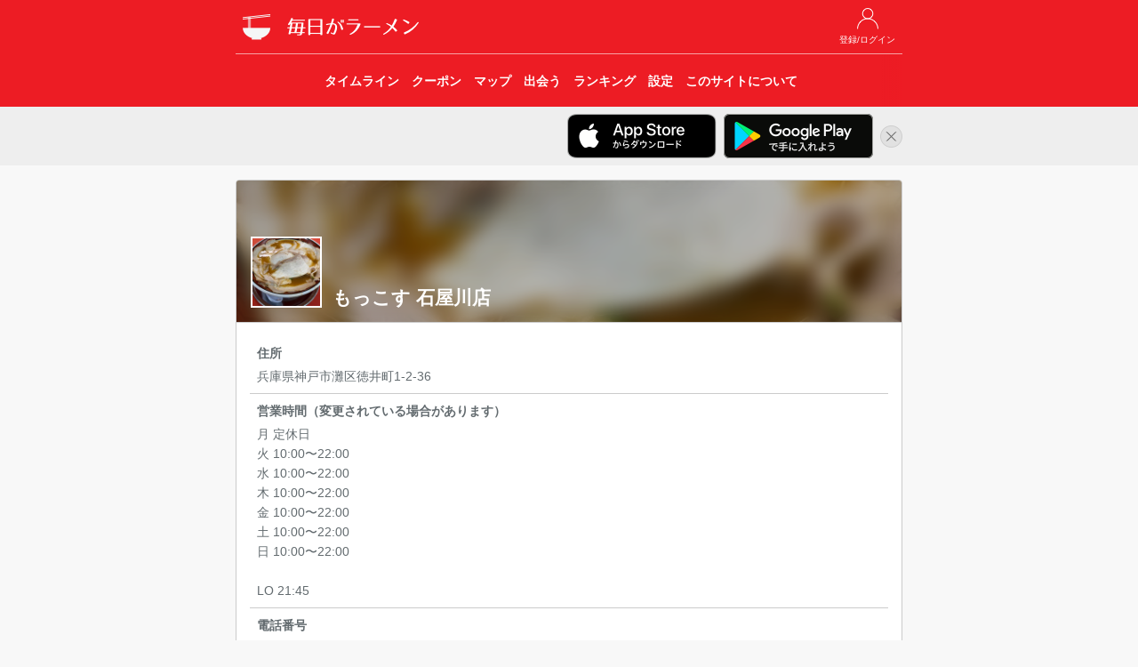

--- FILE ---
content_type: text/html; charset=UTF-8
request_url: https://ramendays.jp/restaurant/tdJiyO80s9xQbpwM
body_size: 4691
content:
<!doctype html>
<html lang="ja">
    <head>
        <meta charset="utf-8">
        <meta http-equiv="X-UA-Compatible" content="IE=edge">
        <meta name="viewport" content="width=device-width, initial-scale=1">
        
                    <title>もっこす 石屋川店 - 毎日がラーメン</title>
            <meta property="og:title" content="もっこす 石屋川店 - 毎日がラーメン" />
        
        
        <meta name="description" content="兵庫県のラーメン店「もっこす 石屋川店」の店舗情報・ラーメンファンが食べた記録を「毎日がラーメン」でチェックしよう。 住所: 兵庫県神戸市灘区徳井町1-2-36" />
        <meta name="twitter:card" content="summary">
        <meta name="twitter:site" content="@RamenDaysApp" />
        <meta property="twitter:text:description" content="兵庫県のラーメン店「もっこす 石屋川店」の店舗情報・ラーメンファンが食べた記録を「毎日がラーメン」でチェックしよう。 住所: 兵庫県神戸市灘区徳井町1-2-36" />
        <meta property="og:type" content="website" />
        <meta property="og:url" content="https://ramendays.jp/restaurant/tdJiyO80s9xQbpwM" />
        <meta property="og:description" content="兵庫県のラーメン店「もっこす 石屋川店」の店舗情報・ラーメンファンが食べた記録を「毎日がラーメン」でチェックしよう。 住所: 兵庫県神戸市灘区徳井町1-2-36" />
        <meta property="og:image" content="https://ramendays.jp/img/icon_180@2x.png" />
        <meta property="fb:app_id" content="207556512762916" />
        <meta name="apple-itunes-app" content="app-id=791934029">

        <script src="https://ajax.googleapis.com/ajax/libs/jquery/1.11.3/jquery.min.js"></script>
        <script src="https://maxcdn.bootstrapcdn.com/bootstrap/3.3.5/js/bootstrap.min.js"></script>
        <link rel="stylesheet" href="https://maxcdn.bootstrapcdn.com/bootstrap/3.3.5/css/bootstrap.min.css">

        
        <link rel="stylesheet" href="https://cdnjs.cloudflare.com/ajax/libs/drawer/3.2.2/css/drawer.min.css">
        
        <script src="https://cdnjs.cloudflare.com/ajax/libs/iScroll/5.2.0/iscroll.min.js"></script>
        
        <script src="https://unpkg.com/sweetalert@2.1.0/dist/sweetalert.min.js"></script>
        
        <link href="https://fonts.googleapis.com/css?family=Raleway:100,600" rel="stylesheet" type="text/css">
        
        <link href="https://ramendays.jp/css/app.css" rel="stylesheet" type="text/css">
        <link href="https://ramendays.jp/css/style.css?v=20190410" rel="stylesheet" type="text/css">
        <link rel="shortcut icon" href="https://ramendays.jp/img/favicon.ico">
        <link rel="apple-touch-icon-precomposed" href="https://ramendays.jp/img/icon_180.png" />

        
    <link href="https://ramendays.jp/css/restaurant.css" rel="stylesheet" type="text/css">
    <script src="https://ramendays.jp/js/restinfo.js"></script>


                                
            <script async src="https://www.googletagmanager.com/gtag/js?id=UA-34301223-17"></script>
            <script>
                window.dataLayer = window.dataLayer || [];
                function gtag(){dataLayer.push(arguments)};
                gtag('js', new Date());

                gtag('config', 'UA-34301223-17',{
                        'page_title': '店舗情報（基本情報）',
                        'page_location': 'https://ramendays.jp/restaurant/tdJiyO80s9xQbpwM'
                    });
            </script>
            <script async src="https://pagead2.googlesyndication.com/pagead/js/adsbygoogle.js?client=ca-pub-1230631800459885" crossorigin="anonymous"></script>
            </head>
    <body class="drawer drawer--right">
                <header id="header">
    <div class="container">
        <div class="row">
            <div class="col-md-8 col-md-offset-2 col-sm-10 col-sm-offset-1">
                <div class="header_buttons header_top_buttons">
                    <ul>
                                                    <li>
                                <a href="https://ramendays.jp/login">
                                    <img src="https://ramendays.jp/img/mypage_white.png">
                                    <span class="button-title">登録/ログイン</span>
                                </a>
                            </li>
                                            </ul>
                </div>

                <h1>
                    <a href="https://ramendays.jp">
                        <img src="https://ramendays.jp/img/icon_white_48.png" class="header-icon">
                        <img src="https://ramendays.jp/img/header_title.png" class="header-title" alt="毎日がラーメン">
                    </a>
                </h1>
                
                <nav class="header_nav text-center">
                    <div class="header_nav_overlay right"></div>
                    <ul>
                        <a href="https://ramendays.jp">
                            <li>
                                <span class="button-title">タイムライン</span>
                            </li>
                        </a>
                        <a href="https://ramendays.jp/coupon">
                            <li>
                                <span class="button-title">クーポン</span>
                            </li>
                        </a>
                        <a href="https://ramendays.jp/map">
                            <li>
                                <span class="button-title">マップ</span>
                            </li>
                        </a>
                        <a href="https://ramendays.jp/encounter/restaurants">
                            <li>
                                <span class="button-title">出会う</span>
                            </li>
                        </a>
                        <a href="https://ramendays.jp/ranking">
                            <li>
                                <span class="button-title">ランキング</span>
                            </li>
                        </a>
                        <a href="https://ramendays.jp/settings">
                            <li>
                                <span class="button-title">設定</span>
                            </li>
                        </a>
                        <a href="https://ramendays.jp/about">
                            <li>
                                <span class="button-title">このサイトについて</span>
                            </li>
                        </a>
                    </ul>
                </nav>


            </div>
        </div>
    </div>
    
</header>

<div id="header-app-banner-container" style="display: none;">
    <div class="container">
        <div class="row">
            <div class="col-md-8 col-md-offset-2 col-sm-10 col-sm-offset-1 text-right">
                <a href="https://itunes.apple.com/jp/app/id791934029?mt=8" class="header-app-banner" id="header-app-store-banner" onclick="gtag('event', '画面上部iOSアプリバナークリック', {'event_category': 'アプリリンク'});">
                    <img src="https://ramendays.jp/img/badge_app_store.png" alt="App Storeからダウンロード">
                </a>
                <a href="https://play.google.com/store/apps/details?id=jp.clear_sapporo.ramendays&hl=ja" class="header-app-banner" id="header-google-play-banner" onclick="gtag('event', '画面上部Androidアプリバナークリック', {'event_category': 'アプリリンク'});">
                    <img src="https://ramendays.jp/img/badge_google_play.png" alt="Google Playで手に入れよう">
                </a>
                <a href="javascript:void(0)" id="header-app-banner-close">
                    <img src="https://ramendays.jp/img/icon_close.png" alt="非表示">
                </a>
            </div>
        </div>
    </div>
</div>
<script>
    $(function(){
        if (document.cookie.split('; ').indexOf('hidesHeaderAppBanner=1') < 0) {
            $('#header-app-banner-container').show();
            var agent = navigator.userAgent.toLowerCase();
            if (agent.indexOf("android") > -1) {
                $('#header-app-store-banner').hide();
            } else if (agent.indexOf("iphone") > -1 || agent.indexOf("ipad") > -1) {
                $('#header-google-play-banner').hide();
            } else {
                $('.header-app-banner img').css('max-width', '28%');
            }
        }
    });
    $('#header-app-banner-close').on('click',function(){
        $('#header-app-banner-container').animate({height:'hide'}, 500);
        if (navigator.cookieEnabled) {
            document.cookie = "hidesHeaderAppBanner=1;max-age=86400; path=/";
        }
    });
</script>
        
                
        <div class="container">
            <div class="row">
                <div class="col-md-8 col-md-offset-2 col-sm-10 col-sm-offset-1">
                    <div class="content">
                                <div class="panel panel-default xs-full-panel topmargin">
        <div class="panel-heading rest-header" style="background-image: url(https://ramendays.jp/storage/postimages/2025/02/2025021414571853848393519.jpg)">
            <div class="dim-bg"></div>
            <h2>もっこす 石屋川店</h2>
                            <img src="https://ramendays.jp/storage/postimages/2025/02/2025021414571853848393519.jpg">
                    </div>
        <div class="panel-body">
                                                            <div class="">
                <ul id="rest-info" class="list-table">
                                            <li class="list-vertical-cell">
                            <p class="list-title">住所</p>
                            <p class="list-detail">兵庫県神戸市灘区徳井町1-2-36</p>
                        </li>
                                                                <li class="list-vertical-cell">
                            <p class="list-title">営業時間（変更されている場合があります）</p>
                            <p class="list-detail">月  定休日<br />
火  10:00〜22:00<br />
水  10:00〜22:00<br />
木  10:00〜22:00<br />
金  10:00〜22:00<br />
土  10:00〜22:00<br />
日  10:00〜22:00<br />
<br />
LO 21:45</p>
                        </li>
                                                                <li class="list-vertical-cell">
                            <p class="list-title">電話番号</p>
                            <p class="list-detail">078-822-8345</p>
                        </li>
                                                                <li class="list-vertical-cell">
                            <p class="list-title">駐車場</p>
                            <p class="list-detail">タイムズ神戸徳井町（提携駐車場）</p>
                        </li>
                                                                <li class="list-vertical-cell">
                                                            <p class="list-title">Web</p>
                                <p class="list-detail">https://moccos.jp/shop/ishiyagawa/</p>
                                                    </li>
                                                                                                                        <li class="list-vertical-cell">
                        <p class="list-title">ランキング</p>
                        <p class="list-detail">
                            今週：<span id="weekly-rank">-</span><br>
                            今月：<span id="monthly-rank">-</span><br>
                            トータル：<span id="total-rank">-</span><br>
                        </p>
                    </li>
                                    </ul>
            </div>
            
            <div class="topmargin">
                                    <div id="posts-container" class="post-grid row">
                        <div class="post-grid-content col-xs-3 col-md-2" data-created-date="1768799405" data-eaten-date="1768798274">
    <div class="proported-box box-square">
        <div class="inner">

            <a href="https://ramendays.jp/post/e460c501-5c91-4032-a470-b1db1995eb5b">
                <img src="https://ramendays.jp/storage/postimages/2026/01/20260119141005348521285375.jpg" style="width: 100%; height: auto;">
            </a>
        </div>
    </div>
</div>
<div class="post-grid-content col-xs-3 col-md-2" data-created-date="1768442765" data-eaten-date="1768442746">
    <div class="proported-box box-square">
        <div class="inner">

            <a href="https://ramendays.jp/post/d35b6d63-9c30-4d4c-a97b-ac8dc804e7f8">
                <img src="https://ramendays.jp/storage/postimages/2026/01/20260115110605463999510242.jpg" style="width: 100%; height: auto;">
            </a>
        </div>
    </div>
</div>
<div class="post-grid-content col-xs-3 col-md-2" data-created-date="1767744062" data-eaten-date="1767674461">
    <div class="proported-box box-square">
        <div class="inner">

            <a href="https://ramendays.jp/post/e2083558-bf6b-4b8b-824b-3271f7ea2e75">
                <img src="https://ramendays.jp/storage/postimages/2026/01/20260107090102398557899788.jpg" style="width: 100%; height: auto;">
            </a>
        </div>
    </div>
</div>
<div class="post-grid-content col-xs-3 col-md-2" data-created-date="1767576604" data-eaten-date="1767520884">
    <div class="proported-box box-square">
        <div class="inner">

            <a href="https://ramendays.jp/post/6c00537f-b152-48b6-a0f6-0c3f6b1214e9">
                <img src="https://ramendays.jp/storage/postimages/2026/01/20260105103004181597932556.jpg" style="width: 100%; height: auto;">
            </a>
        </div>
    </div>
</div>
<div class="post-grid-content col-xs-3 col-md-2" data-created-date="1767316183" data-eaten-date="1767316169">
    <div class="proported-box box-square">
        <div class="inner">

            <a href="https://ramendays.jp/post/7cae38bc-4588-4633-b81c-995a2b7c7ee1">
                <img src="https://ramendays.jp/storage/postimages/2026/01/202601021009437991921900604.jpg" style="width: 100%; height: auto;">
            </a>
        </div>
    </div>
</div>
<div class="post-grid-content col-xs-3 col-md-2" data-created-date="1767008325" data-eaten-date="1767008321">
    <div class="proported-box box-square">
        <div class="inner">

            <a href="https://ramendays.jp/post/a44e3cff-eb14-4ec6-9a77-53a250679f91">
                <img src="https://ramendays.jp/storage/postimages/2025/12/202512292038458121692577318.jpg" style="width: 100%; height: auto;">
            </a>
        </div>
    </div>
</div>
<div class="post-grid-content col-xs-3 col-md-2" data-created-date="1766801086" data-eaten-date="1766800136">
    <div class="proported-box box-square">
        <div class="inner">

            <a href="https://ramendays.jp/post/6c1dff3a-b762-4bb8-8290-3fd240430718">
                <img src="https://ramendays.jp/storage/postimages/2025/12/20251227110446082418644766.jpg" style="width: 100%; height: auto;">
            </a>
        </div>
    </div>
</div>
<div class="post-grid-content col-xs-3 col-md-2" data-created-date="1766028076" data-eaten-date="1766025617">
    <div class="proported-box box-square">
        <div class="inner">

            <a href="https://ramendays.jp/post/a6a217b0-6175-4642-afcf-22396bc4c8bf">
                <img src="https://ramendays.jp/storage/postimages/2025/12/202512181221163021726262117.jpg" style="width: 100%; height: auto;">
            </a>
        </div>
    </div>
</div>
<div class="post-grid-content col-xs-3 col-md-2" data-created-date="1767077872" data-eaten-date="1765875448">
    <div class="proported-box box-square">
        <div class="inner">

            <a href="https://ramendays.jp/post/6c4a09bb-e3d2-40c9-9cad-9b69f873300f">
                <img src="https://ramendays.jp/storage/postimages/2025/12/20251230155752704585192703.jpg" style="width: 100%; height: auto;">
            </a>
        </div>
    </div>
</div>
<div class="post-grid-content col-xs-3 col-md-2" data-created-date="1763863482" data-eaten-date="1763724785">
    <div class="proported-box box-square">
        <div class="inner">

            <a href="https://ramendays.jp/post/21231103-b7eb-4c96-9d6b-289ea4f885fd">
                <img src="https://ramendays.jp/storage/postimages/2025/11/20251123110442363860790570.jpg" style="width: 100%; height: auto;">
            </a>
        </div>
    </div>
</div>
<div class="post-grid-content col-xs-3 col-md-2" data-created-date="1767078294" data-eaten-date="1761955484">
    <div class="proported-box box-square">
        <div class="inner">

            <a href="https://ramendays.jp/post/34266625-37e5-4168-b4e2-9371ee71ca29">
                <img src="https://ramendays.jp/storage/postimages/2025/12/2025123016045454294451625.jpg" style="width: 100%; height: auto;">
            </a>
        </div>
    </div>
</div>
<div class="post-grid-content col-xs-3 col-md-2" data-created-date="1761734524" data-eaten-date="1761627712">
    <div class="proported-box box-square">
        <div class="inner">

            <a href="https://ramendays.jp/post/386cefca-ca69-46d5-9c1c-926459f9ce02">
                <img src="https://ramendays.jp/storage/postimages/2025/10/20251029194204716251434368.jpg" style="width: 100%; height: auto;">
            </a>
        </div>
    </div>
</div>
<div class="post-grid-content col-xs-3 col-md-2" data-created-date="1768804862" data-eaten-date="1760756525">
    <div class="proported-box box-square">
        <div class="inner">

            <a href="https://ramendays.jp/post/cede1c5b-d620-4b98-a47a-4ad38b82438a">
                <img src="https://ramendays.jp/storage/postimages/2026/01/20260119154101975462657087.jpg" style="width: 100%; height: auto;">
            </a>
        </div>
    </div>
</div>
<div class="post-grid-content col-xs-3 col-md-2" data-created-date="1760774314" data-eaten-date="1760752818">
    <div class="proported-box box-square">
        <div class="inner">

            <a href="https://ramendays.jp/post/cfee8b47-5871-404a-8eae-5ac3e5e0eefa">
                <img src="https://ramendays.jp/storage/postimages/2025/10/202510181658336922066957356.jpg" style="width: 100%; height: auto;">
            </a>
        </div>
    </div>
</div>
<div class="post-grid-content col-xs-3 col-md-2" data-created-date="1760317819" data-eaten-date="1760232360">
    <div class="proported-box box-square">
        <div class="inner">

            <a href="https://ramendays.jp/post/8fb57333-c8a4-44e0-9bd8-42138f935cbf">
                <img src="https://ramendays.jp/storage/postimages/2025/10/202510131010194491342252338.jpg" style="width: 100%; height: auto;">
            </a>
        </div>
    </div>
</div>
<div class="post-grid-content col-xs-3 col-md-2" data-created-date="1764784745" data-eaten-date="1759395713">
    <div class="proported-box box-square">
        <div class="inner">

            <a href="https://ramendays.jp/post/7644bf35-2d55-46cc-b5ad-6d999398e59b">
                <img src="https://ramendays.jp/storage/postimages/2025/12/202512040259055201332268973.jpg" style="width: 100%; height: auto;">
            </a>
        </div>
    </div>
</div>
<div class="post-grid-content col-xs-3 col-md-2" data-created-date="1758434505" data-eaten-date="1758428819">
    <div class="proported-box box-square">
        <div class="inner">

            <a href="https://ramendays.jp/post/8bb97334-f022-4b89-9762-fdcdbc6c5d7c">
                <img src="https://ramendays.jp/storage/postimages/2025/09/202509211501449902069085346.jpg" style="width: 100%; height: auto;">
            </a>
        </div>
    </div>
</div>
<div class="post-grid-content col-xs-3 col-md-2" data-created-date="1757159789" data-eaten-date="1757046291">
    <div class="proported-box box-square">
        <div class="inner">

            <a href="https://ramendays.jp/post/bf6cfcda-d515-42b8-8116-89b9f8c2c56e">
                <img src="https://ramendays.jp/storage/postimages/2025/09/202509062056290831403107055.jpg" style="width: 100%; height: auto;">
            </a>
        </div>
    </div>
</div>
<div class="post-grid-content col-xs-3 col-md-2" data-created-date="1756954268" data-eaten-date="1756643542">
    <div class="proported-box box-square">
        <div class="inner">

            <a href="https://ramendays.jp/post/dd6bc140-462f-43bb-8103-7f6e0484211f">
                <img src="https://ramendays.jp/storage/postimages/2025/09/202509041151078591426569472.jpg" style="width: 100%; height: auto;">
            </a>
        </div>
    </div>
</div>
<div class="post-grid-content col-xs-3 col-md-2" data-created-date="1758119512" data-eaten-date="1756642900">
    <div class="proported-box box-square">
        <div class="inner">

            <a href="https://ramendays.jp/post/f8d90135-3417-4c1b-841b-c9feb66f99eb">
                <img src="https://ramendays.jp/storage/postimages/2025/09/20250917233152114368541477.jpg" style="width: 100%; height: auto;">
            </a>
        </div>
    </div>
</div>
<div class="post-grid-content col-xs-3 col-md-2" data-created-date="1760045362" data-eaten-date="1755868221">
    <div class="proported-box box-square">
        <div class="inner">

            <a href="https://ramendays.jp/post/73ffe8b5-d40c-470c-8462-2273e7b28250">
                <img src="https://ramendays.jp/storage/postimages/2025/10/202510100629217161650465931.jpg" style="width: 100%; height: auto;">
            </a>
        </div>
    </div>
</div>
<div class="post-grid-content col-xs-3 col-md-2" data-created-date="1757843018" data-eaten-date="1755507488">
    <div class="proported-box box-square">
        <div class="inner">

            <a href="https://ramendays.jp/post/38234669-80bc-4504-9d10-b68217a16807">
                <img src="https://ramendays.jp/storage/postimages/2025/09/20250914184338752128613218.jpg" style="width: 100%; height: auto;">
            </a>
        </div>
    </div>
</div>
<div class="post-grid-content col-xs-3 col-md-2" data-created-date="1763654351" data-eaten-date="1755320508">
    <div class="proported-box box-square">
        <div class="inner">

            <a href="https://ramendays.jp/post/27e8b2b1-03a0-4918-87ef-2ac31e7cb176">
                <img src="https://ramendays.jp/storage/postimages/2025/11/202511210059109011375984948.jpg" style="width: 100%; height: auto;">
            </a>
        </div>
    </div>
</div>
<div class="post-grid-content col-xs-3 col-md-2" data-created-date="1754733576" data-eaten-date="1754733571">
    <div class="proported-box box-square">
        <div class="inner">

            <a href="https://ramendays.jp/post/e784ddfa-b8e6-4638-8f75-d05c407688a4">
                <img src="https://ramendays.jp/storage/postimages/2025/08/20250809185936578490582984.jpg" style="width: 100%; height: auto;">
            </a>
        </div>
    </div>
</div>
                    </div>
                                            <div id="load-more-container" class="row">
                            <div class="col-xs-8 col-xs-offset-2">
                                <img id="load-more-posts" src="https://ramendays.jp/img/loading.gif" alt="読み込み中...">
                            </div>
                        </div>
                                                </div>
        </div>
    </div>

    <script>
        RestaurantInfo.setup(
            'https://ramendays.jp/restaurant/tdJiyO80s9xQbpwM/posts?eatenOlderThan=1754733571&createdOlderThan=1754733576',
            'https://ramendays.jp/api/ranking/restaurant_rank?mode=4&restaurantId=tdJiyO80s9xQbpwM&getCountRank=false&year=2026&week=5',
            'https://ramendays.jp/api/ranking/restaurant_rank?mode=4&restaurantId=tdJiyO80s9xQbpwM&getCountRank=false&year=2026&month=1',
            'https://ramendays.jp/api/ranking/restaurant_rank?mode=4&restaurantId=tdJiyO80s9xQbpwM&getCountRank=false',
            '',
            '',
            'lblf9JA5SItyWbejUONr5VIktxVxEtKCFMFzADUU'
        );
    </script>

                    </div>
                </div>
            </div>
        </div>
                <footer id="footer">
    <div class="copyright">
        © 2017 Clear Inc.
    </div>
</footer>
        <!-- retina.js -->
        <script type="text/javascript" src="https://ramendays.jp/vendors/retina.js"></script>
    <script defer src="https://static.cloudflareinsights.com/beacon.min.js/vcd15cbe7772f49c399c6a5babf22c1241717689176015" integrity="sha512-ZpsOmlRQV6y907TI0dKBHq9Md29nnaEIPlkf84rnaERnq6zvWvPUqr2ft8M1aS28oN72PdrCzSjY4U6VaAw1EQ==" data-cf-beacon='{"version":"2024.11.0","token":"9251f079a8c846ec99c918251da95f16","r":1,"server_timing":{"name":{"cfCacheStatus":true,"cfEdge":true,"cfExtPri":true,"cfL4":true,"cfOrigin":true,"cfSpeedBrain":true},"location_startswith":null}}' crossorigin="anonymous"></script>
</body>
</html>



--- FILE ---
content_type: text/html; charset=utf-8
request_url: https://www.google.com/recaptcha/api2/aframe
body_size: 269
content:
<!DOCTYPE HTML><html><head><meta http-equiv="content-type" content="text/html; charset=UTF-8"></head><body><script nonce="YjQH5BUuj_uujViIjWmz5g">/** Anti-fraud and anti-abuse applications only. See google.com/recaptcha */ try{var clients={'sodar':'https://pagead2.googlesyndication.com/pagead/sodar?'};window.addEventListener("message",function(a){try{if(a.source===window.parent){var b=JSON.parse(a.data);var c=clients[b['id']];if(c){var d=document.createElement('img');d.src=c+b['params']+'&rc='+(localStorage.getItem("rc::a")?sessionStorage.getItem("rc::b"):"");window.document.body.appendChild(d);sessionStorage.setItem("rc::e",parseInt(sessionStorage.getItem("rc::e")||0)+1);localStorage.setItem("rc::h",'1769452087411');}}}catch(b){}});window.parent.postMessage("_grecaptcha_ready", "*");}catch(b){}</script></body></html>